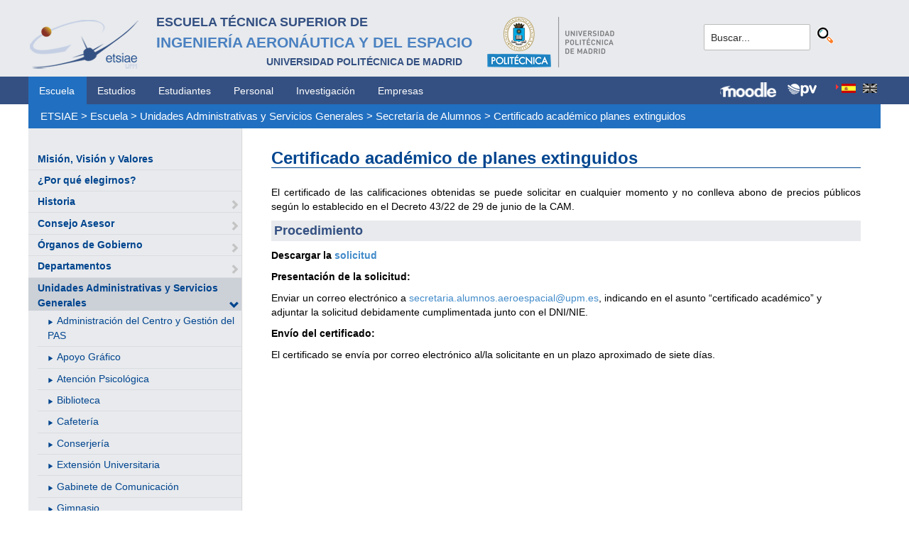

--- FILE ---
content_type: text/html; charset=utf-8
request_url: https://gestorweb.etsiae.upm.es/index.php?id=812&L=854%2Ffileadmin%2Fdocumentos%2FPersonal%2FPortada%2FListin_ETSIAE.pdf
body_size: 5088
content:
<!DOCTYPE html>
<html lang="es-ES">
<head>

<meta charset="utf-8">
<!-- 
	This website is powered by TYPO3 - inspiring people to share!
	TYPO3 is a free open source Content Management Framework initially created by Kasper Skaarhoj and licensed under GNU/GPL.
	TYPO3 is copyright 1998-2018 of Kasper Skaarhoj. Extensions are copyright of their respective owners.
	Information and contribution at https://typo3.org/
-->



<title>E.T.S.I. Aeronáutica y del Espacio: Certificado académico planes extinguidos</title>
<meta name="generator" content="TYPO3 CMS">


<link rel="stylesheet" type="text/css" href="typo3temp/Assets/f8e7d8bbe2.css?1524488456" media="all">
<link rel="stylesheet" type="text/css" href="typo3conf/ext/cal/Resources/Public/v2/css/cal.css?1510654514" media="all">
<link rel="stylesheet" type="text/css" href="typo3conf/ext/sr_language_menu/Resources/Public/StyleSheets/SrLanguageMenu.css?1520587244" media="all">
<link rel="stylesheet" type="text/css" href="typo3conf/ext/jpfaq/Resources/Public/Styles/jpfaq.css?1489493823" media="all">
<link rel="stylesheet" type="text/css" href="fileadmin/templates/ext/ke_search/ke_search_pi1.css?1523360084" media="all">








  <meta http-equiv="Content-Type" content="text/html; charset=UTF-8" />
  <meta charset="UTF-8">
  <meta http-equiv="X-UA-Compatible" content="IE=edge">
  <!--etiqueta rwd-->
  <meta name="viewport" content="width=device-width, initial-scale=1">
  <!--estilos-->
  <link rel="shortcut icon" type="image/x-icon" href="fileadmin/html/images/logo_ico_etsiae.ico">
  <link rel="stylesheet" type="text/css" href="fileadmin/html/css/bootstrap.css">
  <link rel="stylesheet" type="text/css" href="fileadmin/html/css/style.css">
  <link rel="stylesheet" type="text/css" href="fileadmin/html/css/font-awesome.css">
  <link rel="stylesheet" type="text/css" href="fileadmin/html/css/font-awesome.min.css">
  <link rel="stylesheet" type="text/css" href="fileadmin/html/css/print.css" media="print">
  <!--<link rel="stylesheet" type="text/css" href="fileadmin/html/css/style_segundoNivel.css">-->
  <!-- scripts -->
  <script type="text/javascript" src="fileadmin/html/scripts/jquery-1.js"></script>
  <script type="text/javascript" src="fileadmin/html/scripts/bootstrap.js"></script>
  <script type="text/javascript" src="fileadmin/html/scripts/upm.js"></script>
    


</head>
<body>


  <!--INICIO MENUS ACCESIBILIDAD-->
  <div id="skip"><a href="#mainContent">Saltar a contenido</a></div>
  <div id="accesKeyMenu">
    <ul>
      <li><a href="#contenedor_informacion_principal" accesskey="2"></a></li>
      <li><a class="topMenuActionClose_ac" href="http://www.upm.es/institucional/UPM/WebUPM/Accesibilidad" accesskey="0"></a></li>
      <li><a href="http://upm.es/" accesskey="1"></a></li>
      <li><a href="#texto_buscador_rapido" accesskey="3">3 </a></li>
      <li><a href="http://upm.es/MapaWeb" accesskey="4"></a></li>
    </ul>    
  </div><!--/.accesKeyMenu-->
  <!--/FIN MENUS ACCESIBILIDAD-->

  <!--INICIO CABECERA-->
  <header id="headerUniversidad">
    <div class="wrapper">
      <div class="row">
        
        <div class="col-md-9 col-sm-9">
          <div class="centrar">
            <a href="http://www.etsiae.upm.es/">
              <div class="logo"><img src="fileadmin/html/images/logo.png" alt="E.T.S.I.Aeronáutica y del Espacio"></div>
              <div class="cabecera"><h2>Escuela Técnica Superior de  <br></h2><h1>Ingeniería Aeronáutica y del Espacio</h1><h3>Universidad Politécnica de Madrid<br></h3></div>
            </a>                  
            <a href="http://www.upm.es/" target="_blank"><div class="logoUPM"><img src="fileadmin/html/images/logoUPM.png" alt="Universidad Politécnica de Madrid"></div></a>            
            <div class="clearfix"></div>            
          </div>
        </div><!--/col-md-9-->
        
        <div class="col-md-3 col-sm-3 canales">          
  
          <!-- menu hamburguesa -->
          <div id="iconMenuMobile"><span class="fa fa-bars"></span></div>            
          <div id="buscador">
            <div class="tx-kesearch-pi1">
  
  <form method="get" id="form_kesearch_pi1" name="form_kesearch_pi1"  action="index.php?id=377&L=854%2Ffileadmin%2Fdocumentos%2FPersonal%2FPortada%2FListin_ETSIAE.pdf">
    <fieldset class="kesearch_searchbox">
      
        <input type="hidden" name="id" value="377" />
      
      
        <input type="hidden" name="L" value="854" />
      
      
      

      <div class="kesearchbox">
        <input type="text" id="ke_search_sword" name="tx_kesearch_pi1[sword]" value="Buscar..." placeholder="Buscar..." onFocus="this.value=''" />
        <input type="image" id="kesearch_submit" src="fileadmin/templates/ext/ke_search/kesearch_submit.png" alt="Find" class="submit" />
        <div class="clearer">&nbsp;</div>
      </div>

      <input id="kesearchpagenumber" type="hidden" name="tx_kesearch_pi1[page]" value="1" />
      <input id="resetFilters" type="hidden" name="tx_kesearch_pi1[resetFilters]" value="0" />
      <input id="sortByField" type="hidden" name="tx_kesearch_pi1[sortByField]" value="" />
      <input id="sortByDir" type="hidden" name="tx_kesearch_pi1[sortByDir]" value="" />

      
      
    </fieldset>
  </form>

</div>

          </div>
          <div id="navlang">
            

	
		<div class="tx-srlanguagemenu tx-srlanguagemenu-flags">
	
		
				
					<div class="CUR">
						
								

		<a class="flag" href="index.php?id=812&amp;L=0"><img src="typo3conf/ext/sr_language_menu/Resources/Public/Images/Flags/es.png" title="Spanish" alt="Spanish" class="tx-srlanguagemenu-flag-linked" /></a>
		
	

							
					</div>
				
			
	
		
				
						
							<div class="INACT SPC">
								
										

		<img src="typo3conf/ext/sr_language_menu/Resources/Public/Images/Flags/en.png" title="This page is not available in English" alt="English" class="tx-srlanguagemenu-flag-unlinked" />
	


									
							</div>
						
					
			
	
</div>

	


          </div>
        </div><!--/col-md-3 .canales-->

      </div><!--/row-->    
    </div><!--/.wrapper-->   
    
    
  </header>
  <!--/FIN CABECERA--> 
    
  <!--MENU SUPERIOR-->  
  <!-- menu horizontal -->
  <nav id="menuPrincipal">
    <div class="wrapper">
      <div id="barra">
      <ul class="nav nav-tabs"><li class="menusup_activo"><a href="index.php?id=2&amp;L=500%2C1709243673">Escuela</a></li><li><a href="index.php?id=261&amp;L=500%2C1709243673">Estudios</a><li><a href="index.php?id=50&amp;L=500%2C1709243673">Estudiantes</a><li><a href="index.php?id=16&amp;L=500%2C1709243673">Personal</a><li><a href="index.php?id=17&amp;L=500%2C1709243673">Investigación</a><li><a href="index.php?id=39&amp;L=500%2C1709243673">Empresas</a></ul>  
      </div>
      <div id="navlang">
        

	
		<div class="tx-srlanguagemenu tx-srlanguagemenu-flags">
	
		
				
					<div class="CUR">
						
								

		<a class="flag" href="index.php?id=812&amp;L=0"><img src="typo3conf/ext/sr_language_menu/Resources/Public/Images/Flags/es.png" title="Spanish" alt="Spanish" class="tx-srlanguagemenu-flag-linked" /></a>
		
	

							
					</div>
				
			
	
		
				
						
							<div class="INACT SPC">
								
										

		<img src="typo3conf/ext/sr_language_menu/Resources/Public/Images/Flags/en.png" title="This page is not available in English" alt="English" class="tx-srlanguagemenu-flag-unlinked" />
	


									
							</div>
						
					
			
	
</div>

	


      </div>
      
      <div class="accesos_nav">
        <div class="moodle_G"><a href="https://moodle.upm.es" title="Moodle UPM" target="_blank"><img src="fileadmin/html/images/icon_moodle.png"></a></div>
        <div class="moodle_P"><a href="https://moodle.upm.es" title="Moodle UPM" target="_blank"><img src="fileadmin/html/images/icon_moodle_peq.png"></a></div>
        <div class="pol_vir"><a href="https://www.upm.es/politecnica_virtual/" title="Polit&eacute;cnica Virtual" target="_blank"><img src="fileadmin/html/images/icon_pv.png"></a></div>
      </div>
    </div><!--/.wrapper-->
  </nav><!--/#menu horizontal-->


  <!-- menu movil -->
  <nav style="display: none;" id="menuMobile">
    <ul><li><a href="index.php?id=19&amp;L=500%2C1709243673">Misión, Visión y Valores</a></li><li><a href="index.php?id=79&amp;L=500%2C1709243673">¿Por qué elegirnos?</a></li><li><a href="index.php?id=80&amp;L=500%2C1709243673">Historia</a><span class="glyphicon glyphicon-chevron-right flechaAbrir"></span></li><li><a href="index.php?id=1341&amp;L=500%2C1709243673">Consejo Asesor</a><span class="glyphicon glyphicon-chevron-right flechaAbrir"></span></li><li><a href="index.php?id=20&amp;L=500%2C1709243673">Órganos de Gobierno</a><span class="glyphicon glyphicon-chevron-right flechaAbrir"></span></li><li><a href="index.php?id=21&amp;L=500%2C1709243673">Departamentos</a><span class="glyphicon glyphicon-chevron-right flechaAbrir"></span></li><li class="menulat_activo"><a href="index.php?id=62&amp;L=500%2C1709243673">Unidades Administrativas y Servicios Generales</a><span class="glyphicon glyphicon-chevron-down flechaCerrar"></span><ul class="submenu_mobile"><li><span class="glyphicon glyphicon-play flechita"></span><a href="index.php?id=235&amp;L=500%2C1709243673">Administración del Centro y Gestión del PAS</a></li><li><span class="glyphicon glyphicon-play flechita"></span><a href="index.php?id=63&amp;L=500%2C1709243673">Apoyo Gráfico</a></li><li><span class="glyphicon glyphicon-play flechita"></span><a href="index.php?id=1489&amp;L=500%2C1709243673">Atención Psicológica</a></li><li><span class="glyphicon glyphicon-play flechita"></span><a href="index.php?id=64&amp;L=500%2C1709243673">Biblioteca</a></li><li><span class="glyphicon glyphicon-play flechita"></span><a href="index.php?id=71&amp;L=500%2C1709243673">Cafetería</a></li><li><span class="glyphicon glyphicon-play flechita"></span><a href="index.php?id=260&amp;L=500%2C1709243673">Conserjería</a></li><li><span class="glyphicon glyphicon-play flechita"></span><a href="index.php?id=120&amp;L=500%2C1709243673">Extensión Universitaria</a></li><li><span class="glyphicon glyphicon-play flechita"></span><a href="index.php?id=66&amp;L=500%2C1709243673">Gabinete de Comunicación</a></li><li><span class="glyphicon glyphicon-play flechita"></span><a href="index.php?id=1472&amp;L=500%2C1709243673">Gimnasio</a></li><li><span class="glyphicon glyphicon-play flechita"></span><a href="index.php?id=121&amp;L=500%2C1709243673">Investigación y Doctorado</a></li><li><span class="glyphicon glyphicon-play flechita"></span><a href="index.php?id=67&amp;L=500%2C1709243673">Mantenimiento</a></li><li><span class="glyphicon glyphicon-play flechita"></span><a href="index.php?id=123&amp;L=500%2C1709243673">Ordenación Académica y Gestión del PDI</a></li><li><span class="glyphicon glyphicon-play flechita"></span><a href="index.php?id=236&amp;L=500%2C1709243673">Oficina de Prácticas Externas</a></li><li><span class="glyphicon glyphicon-play flechita"></span><a href="index.php?id=122&amp;L=500%2C1709243673">Oficina de Movilidad</a></li><li><span class="glyphicon glyphicon-play flechita"></span><a href="index.php?id=68&amp;L=500%2C1709243673">Publicaciones</a></li><li><span class="glyphicon glyphicon-play flechita"></span><a href="index.php?id=69&amp;L=500%2C1709243673">Sede Electrónica de la UPM - Registro</a></li><li><span class="glyphicon glyphicon-play flechita"></span><a href="index.php?id=124&amp;L=500%2C1709243673">Sección Económica</a></li><li><span class="glyphicon glyphicon-play flechita"></span><a href="index.php?id=70&amp;L=500%2C1709243673">Servicios Informáticos</a></li><li><span class="menu_enlace menulat_activo"><span class="glyphicon glyphicon-play flechita"></span><a href="index.php?id=125&amp;L=500%2C1709243673">Secretaría de Alumnos</a></span></li><li><span class="glyphicon glyphicon-play flechita"></span><a href="index.php?id=126&amp;L=500%2C1709243673">Unidad de Calidad</a></li></ul></li><li><a href="index.php?id=25&amp;L=500%2C1709243673">Compromiso con la Calidad</a><span class="glyphicon glyphicon-chevron-right flechaAbrir"></span></li><li><a href="index.php?id=1181&amp;L=500%2C1709243673">Sostenibilidad - ODS</a></li><li><a href="index.php?id=24&amp;L=500%2C1709243673">Infraestructura e Instalaciones</a><span class="glyphicon glyphicon-chevron-right flechaAbrir"></span></li><li><a href="index.php?id=965&amp;L=500%2C1709243673">Espacio de Igualdad</a></li><li><a href="index.php?id=157&amp;L=500%2C1709243673">Identidad Gráfica</a></li><li><a href="index.php?id=28&amp;L=500%2C1709243673">Normativa y Reglamentos</a></li><li><a href="index.php?id=932&amp;L=500%2C1709243673">Elecciones</a><span class="glyphicon glyphicon-chevron-right flechaAbrir"></span></li><li><a href="index.php?id=1165&amp;L=500%2C1709243673">Coronavirus (COVID-19)</a><span class="glyphicon glyphicon-chevron-right flechaAbrir"></span></li></ul>
    <!-- ###menu_mobile_titulo_tti### start -->
    <!-- ###menu_mobile_titulo_tti### stop -->
    <!-- ###menu_mobile_tti### start -->
    <!-- ###menu_mobile_tti### stop -->
    <ul class="canales">      
      <li><a href="https://moodle.upm.es">Moodle</a></li>      
      <li><a href="https://www.upm.es/politecnica_virtual/">PV</a></li>
    </ul>
    <div id="navlang_mobile">
        

	
		<div class="tx-srlanguagemenu tx-srlanguagemenu-flags">
	
		
				
					<div class="CUR">
						
								

		<a class="flag" href="index.php?id=812&amp;L=0"><img src="typo3conf/ext/sr_language_menu/Resources/Public/Images/Flags/es.png" title="Spanish" alt="Spanish" class="tx-srlanguagemenu-flag-linked" /></a>
		
	

							
					</div>
				
			
	
		
				
						
							<div class="INACT SPC">
								
										

		<img src="typo3conf/ext/sr_language_menu/Resources/Public/Images/Flags/en.png" title="This page is not available in English" alt="English" class="tx-srlanguagemenu-flag-unlinked" />
	


									
							</div>
						
					
			
	
</div>

	


      <br />
    </div>
  </nav><!--/#menu movil -->  
  <!--/FIN MENU SUPERIOR-->

  <section id="caminoMigas">
    <div id="migas" class="wrapper"><a href="index.php?id=etsiae&amp;L=500%2C1709243673">ETSIAE</a>  &gt;&nbsp;<a href="index.php?id=2&amp;L=500%2C1709243673">Escuela</a>  &gt;&nbsp;<a href="index.php?id=62&amp;L=500%2C1709243673">Unidades Administrativas y Servicios Generales</a>  &gt;&nbsp;<a href="index.php?id=125&amp;L=500%2C1709243673">Secretaría de Alumnos</a>  &gt;&nbsp;<a href="index.php?id=812&amp;L=500%2C1709243673">Certificado académico planes extinguidos</a></div>
  </section><!--/#caminoMigas-->


  <div id="contenido">
    <div class="wrapper">

      <!-- MENU IZDO -->
      <div id="menuLateral" class="col-sm-3">      
        <ul><li><a href="index.php?id=19&amp;L=500%2C1709243673">Misión, Visión y Valores</a></li><li><a href="index.php?id=79&amp;L=500%2C1709243673">¿Por qué elegirnos?</a></li><li><a href="index.php?id=80&amp;L=500%2C1709243673">Historia</a><span class="glyphicon glyphicon-chevron-right flechaAbrir"></span></li><li><a href="index.php?id=1341&amp;L=500%2C1709243673">Consejo Asesor</a><span class="glyphicon glyphicon-chevron-right flechaAbrir"></span></li><li><a href="index.php?id=20&amp;L=500%2C1709243673">Órganos de Gobierno</a><span class="glyphicon glyphicon-chevron-right flechaAbrir"></span></li><li><a href="index.php?id=21&amp;L=500%2C1709243673">Departamentos</a><span class="glyphicon glyphicon-chevron-right flechaAbrir"></span></li><li class="menulat_activo"><a href="index.php?id=62&amp;L=500%2C1709243673">Unidades Administrativas y Servicios Generales</a><span class="glyphicon glyphicon-chevron-down flechaCerrar"></span><ul class="submenu_lateral"><li><span class="glyphicon glyphicon-play flechita"></span><a href="index.php?id=235&amp;L=500%2C1709243673">Administración del Centro y Gestión del PAS</a></li><li><span class="glyphicon glyphicon-play flechita"></span><a href="index.php?id=63&amp;L=500%2C1709243673">Apoyo Gráfico</a></li><li><span class="glyphicon glyphicon-play flechita"></span><a href="index.php?id=1489&amp;L=500%2C1709243673">Atención Psicológica</a></li><li><span class="glyphicon glyphicon-play flechita"></span><a href="index.php?id=64&amp;L=500%2C1709243673">Biblioteca</a></li><li><span class="glyphicon glyphicon-play flechita"></span><a href="index.php?id=71&amp;L=500%2C1709243673">Cafetería</a></li><li><span class="glyphicon glyphicon-play flechita"></span><a href="index.php?id=260&amp;L=500%2C1709243673">Conserjería</a></li><li><span class="glyphicon glyphicon-play flechita"></span><a href="index.php?id=120&amp;L=500%2C1709243673">Extensión Universitaria</a></li><li><span class="glyphicon glyphicon-play flechita"></span><a href="index.php?id=66&amp;L=500%2C1709243673">Gabinete de Comunicación</a></li><li><span class="glyphicon glyphicon-play flechita"></span><a href="index.php?id=1472&amp;L=500%2C1709243673">Gimnasio</a></li><li><span class="glyphicon glyphicon-play flechita"></span><a href="index.php?id=121&amp;L=500%2C1709243673">Investigación y Doctorado</a></li><li><span class="glyphicon glyphicon-play flechita"></span><a href="index.php?id=67&amp;L=500%2C1709243673">Mantenimiento</a></li><li><span class="glyphicon glyphicon-play flechita"></span><a href="index.php?id=123&amp;L=500%2C1709243673">Ordenación Académica y Gestión del PDI</a></li><li><span class="glyphicon glyphicon-play flechita"></span><a href="index.php?id=236&amp;L=500%2C1709243673">Oficina de Prácticas Externas</a></li><li><span class="glyphicon glyphicon-play flechita"></span><a href="index.php?id=122&amp;L=500%2C1709243673">Oficina de Movilidad</a></li><li><span class="glyphicon glyphicon-play flechita"></span><a href="index.php?id=68&amp;L=500%2C1709243673">Publicaciones</a></li><li><span class="glyphicon glyphicon-play flechita"></span><a href="index.php?id=69&amp;L=500%2C1709243673">Sede Electrónica de la UPM - Registro</a></li><li><span class="glyphicon glyphicon-play flechita"></span><a href="index.php?id=124&amp;L=500%2C1709243673">Sección Económica</a></li><li><span class="glyphicon glyphicon-play flechita"></span><a href="index.php?id=70&amp;L=500%2C1709243673">Servicios Informáticos</a></li><li><span class="menulat_activo"><span class="glyphicon glyphicon-play flechita"></span><a href="index.php?id=125&amp;L=500%2C1709243673">Secretaría de Alumnos</a></span></li><li><span class="glyphicon glyphicon-play flechita"></span><a href="index.php?id=126&amp;L=500%2C1709243673">Unidad de Calidad</a></li></ul></li><li><a href="index.php?id=25&amp;L=500%2C1709243673">Compromiso con la Calidad</a><span class="glyphicon glyphicon-chevron-right flechaAbrir"></span></li><li><a href="index.php?id=1181&amp;L=500%2C1709243673">Sostenibilidad - ODS</a></li><li><a href="index.php?id=24&amp;L=500%2C1709243673">Infraestructura e Instalaciones</a><span class="glyphicon glyphicon-chevron-right flechaAbrir"></span></li><li><a href="index.php?id=965&amp;L=500%2C1709243673">Espacio de Igualdad</a></li><li><a href="index.php?id=157&amp;L=500%2C1709243673">Identidad Gráfica</a></li><li><a href="index.php?id=28&amp;L=500%2C1709243673">Normativa y Reglamentos</a></li><li><a href="index.php?id=932&amp;L=500%2C1709243673">Elecciones</a><span class="glyphicon glyphicon-chevron-right flechaAbrir"></span></li><li><a href="index.php?id=1165&amp;L=500%2C1709243673">Coronavirus (COVID-19)</a><span class="glyphicon glyphicon-chevron-right flechaAbrir"></span></li></ul>  
        
        <br>               
        <!-- ####titulo_tti### start -->
        <!-- ####titulo_tti### stop -->            
        <!-- ####tti### start -->
        <!-- ####tti### stop -->        
          
      </div>
      <!-- FIN MENU IZDO -->
           
   
      <!-- CONTENIDO CENTRO -->
      <div id="central" class="col-sm-9">
               
        

        <div id="contenidoCentral">      
          
	<!--  CONTENT ELEMENT, uid:2837/textpic [begin] -->
		<div id="c2837" class="csc-default">
		<!--  Image block: [begin] -->
			<div class="csc-textpic-text">
		<!--  Text: [begin] -->
			<h2>Certificado académico de planes extinguidos</h2>
		<!--  Text: [end] -->
			</div>
		<!--  Image block: [end] -->
			</div>
	<!--  CONTENT ELEMENT, uid:2837/textpic [end] -->
		
	<!--  CONTENT ELEMENT, uid:2836/textpic [begin] -->
		<div id="c2836" class="csc-default">
		<!--  Image block: [begin] -->
			<div class="csc-textpic-text">
		<!--  Text: [begin] -->
			<p class="align-justify">El certificado de las calificaciones obtenidas se puede solicitar en cualquier momento y no conlleva abono de precios públicos según lo establecido en el Decreto 43/22 de 29 de junio de la CAM.</p>
<p class="csc-frame-frame1">Procedimiento</p>
<p class="bodytext"><b>Descargar la <a href="fileadmin/documentos/Escuela/Unidades_Administrativas_y_Servicios_Generales/Secretaria_Alumnos/Solicitud_certificado_planes_extinguidos.pdf" title="Solicitud certificado planes extinguidos" target="_blank" class="download">solicitud</a></b></p>
<p class="bodytext"><b class="align-justify">Presentación de la solicitud:</b></p>
<p class="bodytext">Enviar un correo electrónico a <a href="mailto:secretaria.alumnos.aeroespacial@upm.es" title="Email a Secretaría de Alumnos">secretaria.alumnos.aeroespacial@upm.es</a>, indicando en el asunto “certificado académico” y adjuntar la solicitud debidamente cumplimentada junto con el DNI/NIE.&nbsp;</p>
<p class="align-justify"><b>Envío del certificado:</b></p>
<p class="align-right align-justify">El certificado&nbsp;se envía por correo electrónico al/la solicitante en un plazo aproximado de siete días.</p>
		<!--  Text: [end] -->
			</div>
		<!--  Image block: [end] -->
			</div>
	<!--  CONTENT ELEMENT, uid:2836/textpic [end] -->
		
          
          <!-- ####formulario### start -->
          <!-- ####formulario### stop -->      
          
        </div><!-- ./contenidoCentral-->
      </div>
      <!-- FIN CONTENIDO CENTRO -->

    </div><!-- ./wrapper-->
  </div><!-- ./contenido-->

  <footer>
  <div class="row">
    <div class="col-sm-12 icons">
      <div class="wrapper">
        <div class="col-sm-8">          
          <div class="direccion">            
            <a href="https://www.upm.es/atencion_usuario/buzones.upm?buzon=102" target="_blank">Buz&oacute;n de quejas, sugerencias y felicitaciones</a> | <a href="http://www.upm.es/directorio" target="_blank"> Directorio UPM</a> | <a href="/fileadmin/documentos/Personal/Portada/Listin_ETSIAE.pdf" target="_blank"> Directorio ETSIAE</a> | <a href="fileadmin/html/../../index.php?id=263">Localizaci&oacute;n y contacto</a>
          </div>
        </div>

        <div class="col-sm-4">
          <div class="iconSocial">
            <a href="https://www.facebook.com/universidadpolitecnicademadrid" target="_blank"><span class="fa fa-facebook"></span></a>
            <a href="https://twitter.com/aeroespacialUPM" target="_blank"><span class="fa fa-twitter"></span></a>
            <a href="https://www.instagram.com/aeroespacial_upm/" target="_blank"><span class="fa fa-instagram"></span></a>
            <a href="http://www.youtube.com/user/UPM" target="_blank"><span class="fa fa-youtube-play"></span></a>
            <a href="https://www.upm.es/e-politecnica/" target="_blank"><span class="fa fa-wordpress"></span></a>
            <a href="http://www.flickr.com/photos/universidadpolitecnica/" target="_blank"><span class="fa fa-flickr"></span></a>
          </div>
        </div>
        
      </div>
    </div>
  </div>  
    
  <div class="row">
    <div class="col-sm-12 creditos">
      <div class="wrapper">        
        <div class="row">
          <p>©&nbsp;2017&nbsp;Escuela Técnica Superior de Ingeniería Aeronáutica y del Espacio<br>
          <a onclick="window.open('https://www.google.es/maps/place/UPM:+Escuela+T%C3%A9cnica+Superior+de+Ingenier%C3%ADa+Aeron%C3%A1utica+y+del+Espacio/@40.4409254,-3.7276201,17z/data=!3m1!4b1!4m2!3m1!1s0xd422838f7a55639:0xf2c6731294735c3a','popup', 'width=800,height=600,resizable=yes,scrollbars=yes'); return false;" href="https://www.google.es/maps/place/UPM:+Escuela+T%C3%A9cnica+Superior+de+Ingenier%C3%ADa+Aeron%C3%A1utica+y+del+Espacio/@40.4409254,-3.7276201,17z/data=!3m1!4b1!4m2!3m1!1s0xd422838f7a55639:0xf2c6731294735c3a">
            Pza. del Cardenal Cisneros, 3     </a> ✆ 910675534  -  910675572     <a href="mailto:info.aeroespacial@upm.es" target="_blank">info.aeroespacial@upm.es</a></p></div><!--/.row-->
      </div>
    </div>
  </div>
  </footer>

<script src="typo3conf/ext/jpfaq/Resources/Public/Javascript/jquery-3.1.1.min.js?1489493823" type="text/javascript"></script>
<script src="typo3conf/ext/jpfaq/Resources/Public/Javascript/jpFaq.js?1489493823" type="text/javascript"></script>



</body>
</html>
<!-- Cached page generated 18-01-26 00:05. Expires 19-01-26 00:00 -->
<!-- Parsetime: 0ms -->